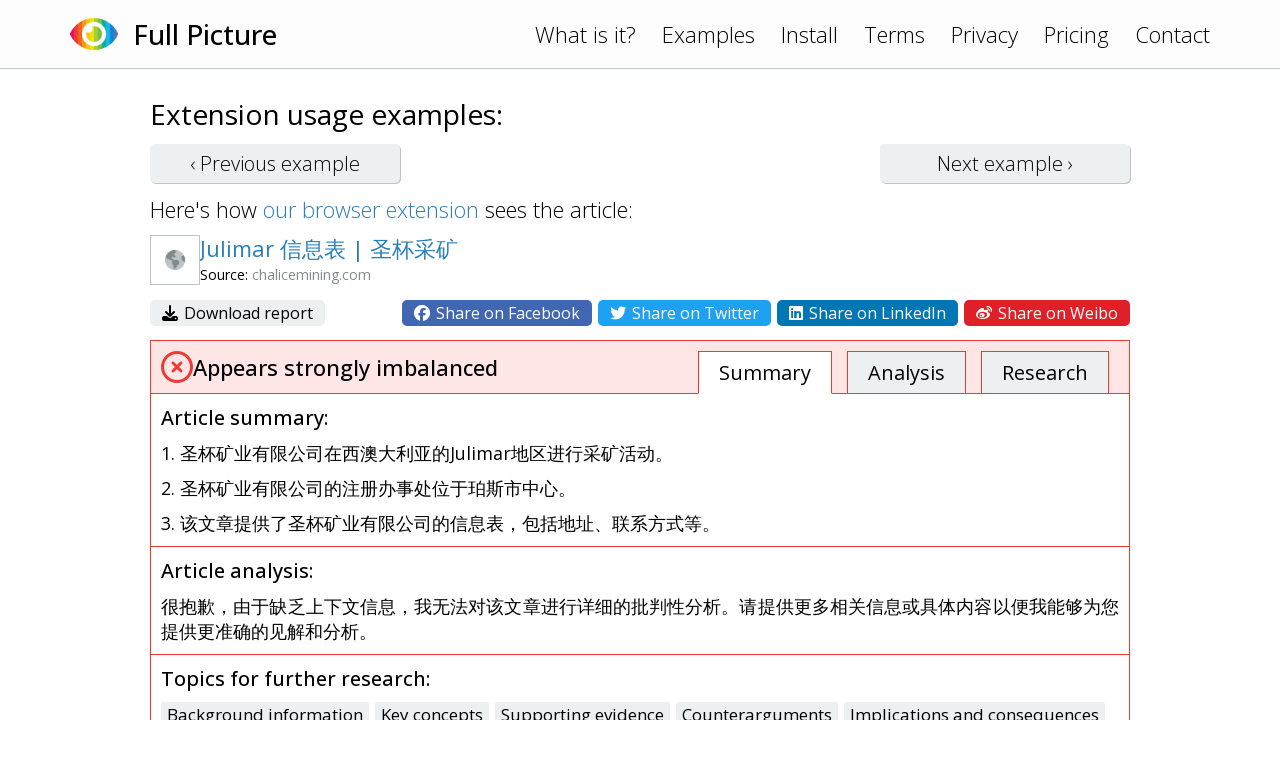

--- FILE ---
content_type: text/html; charset=UTF-8
request_url: https://www.fullpicture.app/item/82fdef878ad0a96ab74acd57626e1ed4
body_size: 2309
content:
<!DOCTYPE html>
<html>
    <head>
        <title>[Full Picture] Julimar 信息表 | 圣杯采矿</title>
        <meta name="description" content="很抱歉，由于缺乏上下文信息，我无法对该文章进行详细的批判性分析。请提供更多相关信息或具体内容以便我能够为您提供更准确的见解和分析。">
        <meta name="viewport" content="width=device-width, initial-scale=1.0">
<link rel="preconnect" href="https://fonts.googleapis.com">
<link rel="preconnect" href="https://fonts.gstatic.com" crossorigin>
<link href="https://fonts.googleapis.com/css2?family=Open+Sans:wght@300;400;500&display=swap" rel="stylesheet">
<link rel="stylesheet" href="/assets/frontend.css?20230121"/>
<link rel="icon" href="/assets/icon.png">
<script src="/assets/frontend.js?20230119" defer></script>
<script src="https://kit.fontawesome.com/1bd7013c99.js" crossorigin="anonymous"></script>

<!-- Google tag (gtag.js) -->
<script async src="https://www.googletagmanager.com/gtag/js?id=G-1QY7PFW8P2"></script>
<script>
window.dataLayer = window.dataLayer || [];
function gtag(){dataLayer.push(arguments);}
gtag('js', new Date());
gtag('config', 'G-1QY7PFW8P2');
</script>
        <meta property="og:url" content="/item/82fdef878ad0a96ab74acd57626e1ed4">
        <meta property="og:type" content="article">
        <meta property="og:title" content="[Full Picture] Julimar 信息表 | 圣杯采矿">
        <meta property="og:description" content="很抱歉，由于缺乏上下文信息，我无法对该文章进行详细的批判性分析。请提供更多相关信息或具体内容以便我能够为您提供更准确的见解和分析。">
        <meta property="og:image" content="https://www.fullpicture.app/assets/icons/258.png">
        <meta property="fb:app_id" content="720216845991086">
    </head>
    <body>
        <div class="topbar">
    <div class="content">
        <a href="/">
            <img src="/assets/icon.png" width="48" height="48">
        </a>
        <a href="/">
            <h1>Full Picture</h1>
        </a>
        <div class="links desktop">
            <a href="/#about">What is it?</a>
            <a href="/examples">Examples</a>
            <a href="/install">Install</a>
            <a href="/terms" class="wide">Terms</a>
            <a href="/privacy" class="wide">Privacy</a>
            <a href="/pricing" class="wide">Pricing</a>
            <a href="/contact">Contact</a>
        </div>
        <div class="links mobile">
            <a href="#" onClick="hamburger(); return false;">
                <i class="far fa-bars"></i>
            </a>
            <div class="menu mobile">
                <a href="/#about">What is it?</a>
                <a href="/examples">Examples</a>
                <a href="/install">Install</a>
                <a href="/terms">Terms</a>
                <a href="/privacy">Privacy</a>
                <a href="/pricing">Pricing</a>
                <a href="/contact">Contact</a>
            </div>
        </div>
    </div>
</div>
        <section>
            <div class="content text">

<h3>Extension usage examples:</h3>

<div class="example-buttons">
    <a class="btn " href="/item/dd822393dc15762e31a545144bf0a0d2">‹ Previous <span class="desktop">example</span></a>
    <a class="btn " href="/item/c211e4a8576c05baba9c31f2e30a8e3b">Next <span class="desktop">example</span> ›</a>
</div>

<div>
    Here's how <a href="/install">our browser extension</a> sees the article:
</div>

<div class="example">

    <div class="title">
        <div class="wide">
            <img src="/item/screenshot/82fdef878ad0a96ab74acd57626e1ed4" width="50" height="50" class="screenshot">
        </div>
        <div>
            <a href="https://chalicemining.com/sustainability/community/julimar-information-sheets/" target="_blank">
                Julimar 信息表 | 圣杯采矿
            </a>
            <div class="source">
                Source: <span class="grey">chalicemining.com</span>
            </div>
        </div>
    </div>

    <div class="sharing wide">
        <div>
            <a href="/item/download/82fdef878ad0a96ab74acd57626e1ed4">
                <i class="fas fa-download"></i>
                Download report
            </a>
        </div>
        <div>
            <a rel="nofollow" href="/item/share/82fdef878ad0a96ab74acd57626e1ed4?type=facebook" style="background: #4267B2; color: white;">
                <i class="fab fa-facebook"></i>
                Share on Facebook
            </a>
            <a rel="nofollow" href="/item/share/82fdef878ad0a96ab74acd57626e1ed4?type=twitter" style="background: #1DA1F2; color: white;">
                <i class="fab fa-twitter"></i>
                Share on Twitter
            </a>
            <a rel="nofollow" href="/item/share/82fdef878ad0a96ab74acd57626e1ed4?type=linkedin" style="background: #0077B5; color: white;">
                <i class="fab fa-linkedin"></i>
                Share on LinkedIn
            </a>
            <a rel="nofollow" href="/item/share/82fdef878ad0a96ab74acd57626e1ed4?type=weibo" style="background: #DF2029; color: white;">
                <i class="fab fa-weibo"></i>
                Share on Weibo
            </a>
        </div>
    </div>

    <div class="details details3">
        <div class="rating">
            <img src="/assets/rating/3.png" width="32" height="32">
            <div>
                                                                Appears strongly imbalanced            </div>
            <div class="links desktop">
                <a href="#summary" class="active">Summary</a>
                <a href="#review">Analysis</a>
                <a href="#topics">Research</a>
            </div>
        </div>
        <a name="summary"></a>
        <div class="summary part">
            <h4>Article summary:</h4>
            <p>1. 圣杯矿业有限公司在西澳大利亚的Julimar地区进行采矿活动。</p>
<p>2. 圣杯矿业有限公司的注册办事处位于珀斯市中心。</p>
<p>3. 该文章提供了圣杯矿业有限公司的信息表，包括地址、联系方式等。</p>
        </div>
        <a name="review"></a>
        <div class="review part">
            <h4>Article analysis:</h4>
            <p>很抱歉，由于缺乏上下文信息，我无法对该文章进行详细的批判性分析。请提供更多相关信息或具体内容以便我能够为您提供更准确的见解和分析。</p>
        </div>
        <a name="topics"></a>
        <div class="topics part">
            <h4>Topics for further research:</h4>
            <div class="list">
                                    <a href="https://www.google.com/search?q=Background%20information%0A" target="_blank">Background information
</a>
                                    <a href="https://www.google.com/search?q=Key%20concepts%0A" target="_blank">Key concepts
</a>
                                    <a href="https://www.google.com/search?q=Supporting%20evidence%0A" target="_blank">Supporting evidence
</a>
                                    <a href="https://www.google.com/search?q=Counterarguments%0A" target="_blank">Counterarguments
</a>
                                    <a href="https://www.google.com/search?q=Implications%20and%20consequences%0A" target="_blank">Implications and consequences
</a>
                                    <a href="https://www.google.com/search?q=Recommendations%20or%20solutions" target="_blank">Recommendations or solutions</a>
                            </div>
        </div>

    </div>

</div>

            </div>
        </section>
    <script defer src="https://static.cloudflareinsights.com/beacon.min.js/vcd15cbe7772f49c399c6a5babf22c1241717689176015" integrity="sha512-ZpsOmlRQV6y907TI0dKBHq9Md29nnaEIPlkf84rnaERnq6zvWvPUqr2ft8M1aS28oN72PdrCzSjY4U6VaAw1EQ==" data-cf-beacon='{"version":"2024.11.0","token":"1f8b691dfa8745a29819e6fa676edd29","r":1,"server_timing":{"name":{"cfCacheStatus":true,"cfEdge":true,"cfExtPri":true,"cfL4":true,"cfOrigin":true,"cfSpeedBrain":true},"location_startswith":null}}' crossorigin="anonymous"></script>
</body>
</html>